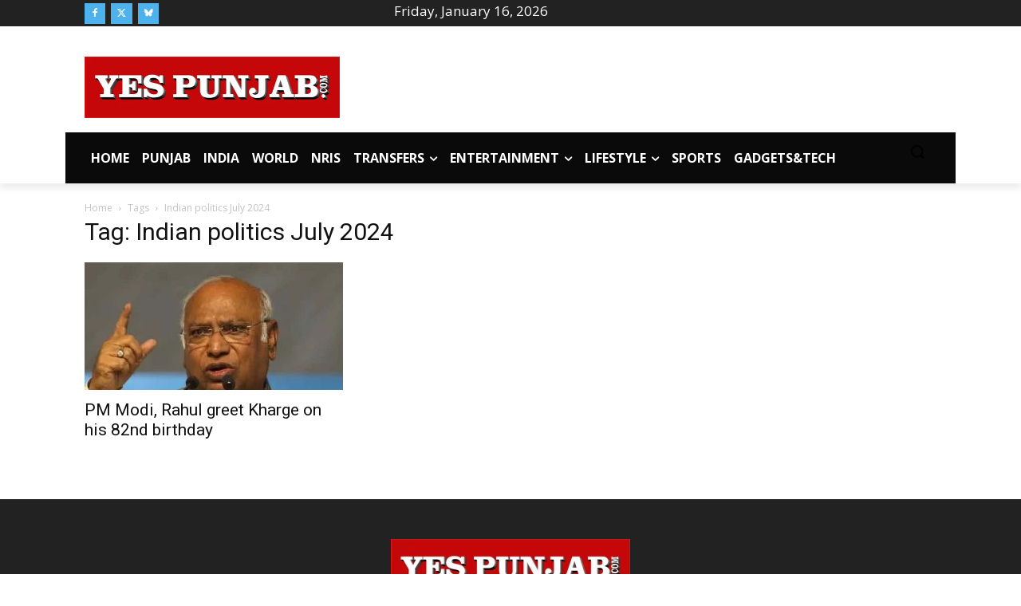

--- FILE ---
content_type: text/html; charset=utf-8
request_url: https://www.google.com/recaptcha/api2/aframe
body_size: 260
content:
<!DOCTYPE HTML><html><head><meta http-equiv="content-type" content="text/html; charset=UTF-8"></head><body><script nonce="g5SmHx6qG3k_ags0DXNcuw">/** Anti-fraud and anti-abuse applications only. See google.com/recaptcha */ try{var clients={'sodar':'https://pagead2.googlesyndication.com/pagead/sodar?'};window.addEventListener("message",function(a){try{if(a.source===window.parent){var b=JSON.parse(a.data);var c=clients[b['id']];if(c){var d=document.createElement('img');d.src=c+b['params']+'&rc='+(localStorage.getItem("rc::a")?sessionStorage.getItem("rc::b"):"");window.document.body.appendChild(d);sessionStorage.setItem("rc::e",parseInt(sessionStorage.getItem("rc::e")||0)+1);localStorage.setItem("rc::h",'1768506874554');}}}catch(b){}});window.parent.postMessage("_grecaptcha_ready", "*");}catch(b){}</script></body></html>